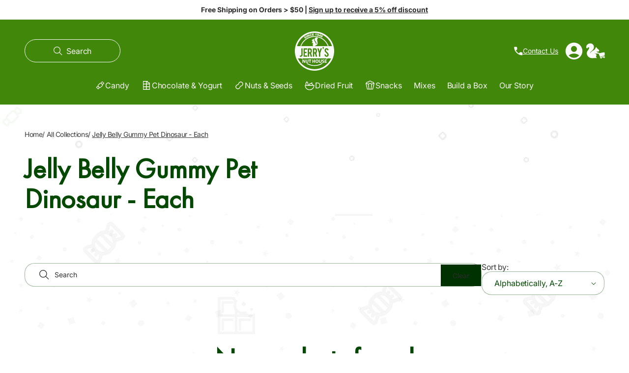

--- FILE ---
content_type: text/css
request_url: https://jerrysnuthouse.com/cdn/shop/t/25/assets/component-price.css?v=164074535144456705651767806192
body_size: -187
content:
.price{font-size:1.6rem;font-weight:600;line-height:calc(1 + .5 / var(--font-body-scale));color:rgb(var(--color-foreground))}.price>*{display:inline-block;vertical-align:top}.price.price--unavailable{visibility:hidden}.price--end{text-align:right}.price .price-item{display:inline-block;margin:0 .5rem 0 0}.product .price .price-item{margin-right:1rem}.price__regular .price-item--regular,.price__sale .price-item--sale{color:rgb(var(--color-price))}.price__regular .price-item--regular{margin-right:0}.price:not(.price--show-badge) .price-item--last:last-of-type{margin:0}.price--small{font-size:1.4rem}.price--medium{font-size:1.6rem}.price--large{font-size:1.8rem}.price--on-sale.price--small .price-item--regular{font-size:calc(1.4rem / 1.33)}.price--on-sale.price--medium .price-item--regular{font-size:calc(1.6rem / 1.33)}.price--on-sale.price--large .price-item--regular{font-size:calc(1.8rem / 1.33)}.price.h5{font-size:var(--font-heading-5-size-mb)}.price.h4{font-size:var(--font-heading-4-size-mb)}.price.h3{font-size:var(--font-heading-3-size-mb)}.price--on-sale.h5 .price-item--regular{font-size:calc(var(--font-heading-5-size-mb) / 1.33)}.price--on-sale.h4 .price-item--regular{font-size:calc(var(--font-heading-4-size-mb) / 1.33)}.price--on-sale.h3 .price-item--regular{font-size:calc(var(--font-heading-3-size-mb) / 1.33)}@media screen and (min-width: 750px){.price{font-size:1.8rem;margin-bottom:0}.price--small{font-size:1.6rem}.price--medium{font-size:1.8rem}.price--large{font-size:2.2rem}.price--on-sale.price--small .price-item--regular{font-size:calc(1.6rem / 1.33)}.price--on-sale.price--medium .price-item--regular{font-size:calc(1.8rem / 1.33)}.price--on-sale.price--large .price-item--regular{font-size:calc(2.2rem / 1.33)}.price.h5{font-size:var(--font-heading-5-size)}.price.h4{font-size:var(--font-heading-4-size)}.price.h3{font-size:var(--font-heading-3-size)}.price--on-sale.h5 .price-item--regular{font-size:calc(var(--font-heading-5-size) / 1.33)}.price--on-sale.h4 .price-item--regular{font-size:calc(var(--font-heading-4-size) / 1.33)}.price--on-sale.h3 .price-item--regular{font-size:calc(var(--font-heading-3-size) / 1.33)}}.price--sold-out .price__availability,.price__regular{display:block}.price__sale,.price__availability,.price .price__badge-sale,.price .price__badge-sold-out,.price--on-sale .price__regular,.price--on-sale .price__availability{display:none}.price--sold-out .price__badge-sold-out,.price--on-sale .price__badge-sale,.volume-pricing--sale-badge .price__badge-sale{display:inline-block}.volume-pricing--sale-badge .price__badge-sale{margin-left:.5rem}.price--on-sale .price__sale{display:flex;flex-direction:row;flex-wrap:wrap}.price--center{display:initial;justify-content:center}.price--on-sale .price-item--regular{text-decoration:line-through;color:rgb(var(--color-previous-price));font-size:1.4rem}.unit-price{display:block;font-size:1.1rem;letter-spacing:.04rem;line-height:calc(1 + .2 / var(--font-body-scale));margin-top:.2rem;text-transform:uppercase;color:rgba(var(--color-foreground),.7)}
/*# sourceMappingURL=/cdn/shop/t/25/assets/component-price.css.map?v=164074535144456705651767806192 */


--- FILE ---
content_type: text/css
request_url: https://jerrysnuthouse.com/cdn/shop/t/25/assets/component-collection-hero.css?v=101747486581080723771767806192
body_size: 33
content:
.collection-hero__inner{display:flex;flex-direction:column;gap:4rem}@media screen and (max-width: 749px){.collection-hero.image-cover{display:flex;flex-direction:column-reverse;gap:4rem}.collection-hero.image-cover .collection-hero__image-container{margin:0 1.5rem;border-radius:var(--media-radius)}}.collection-hero{position:relative}.collection-hero__text-wrapper{flex-basis:100%}.collection-hero__title{margin:0}.collection-hero__title:before{content:"";position:absolute;top:0;left:0;background:url(https://jerrysnuthouse.com/cdn/shop/files/TablerCandy_716d1b23-5794-413c-b175-4746f3789ad3.svg?v=1753210119) no-repeat center center;background-size:cover;background-position:center;background-repeat:no-repeat;width:50px;height:50px;z-index:1}.collection-hero__title+.collection-hero__description{margin-top:2rem;font-size:1.6rem;line-height:1.4}.collection-hero__image-container{border:var(--media-border-width) solid rgba(var(--color-foreground),var(--media-border-opacity));border-radius:var(--media-radius);box-shadow:var(--media-shadow-horizontal-offset) var(--media-shadow-vertical-offset) var(--media-shadow-blur-radius) rgba(var(--color-shadow),var(--media-shadow-opacity))}.image-left .image-fill--original img,.image-right .image-fill--original img{object-fit:contain;object-position:left center;width:auto!important;border-radius:var(--media-radius);max-width:unset!important}@media screen and (min-width: 750px){.image-right .image-fill--original img{object-position:right center;left:auto!important;right:0}}.image-cover .collection-hero__image-container{border-radius:0}.collection-hero__image-container:after{content:"";position:absolute;left:0;top:0;width:100%;height:100%;background-color:rgb(var(--color-foreground))}@media screen and (min-width: 750px){.collection-hero.collection-hero--with-image{position:relative;padding:calc(4rem + var(--page-width-margin)) 0 calc(4rem + var(--page-width-margin));overflow:hidden}.collection-hero__inner{align-items:flex-start;flex-direction:row;gap:8rem}.image-left .collection-hero__inner,.collection-hero__inner.image-left{flex-direction:row-reverse}.image-cover .collection-hero__inner{padding:4rem 0}.image-cover .collection-hero__inner .collection-hero__text-wrapper{position:relative;z-index:1}.image-cover .collection-hero__image-container{position:absolute;left:0;right:0;top:0;bottom:0;min-width:100%;width:100%;max-width:100%;min-height:100%;height:100%;max-height:100%}.collection-hero__title+.collection-hero__description{font-size:1.6rem;margin-top:3rem}.collection-hero--with-image .collection-hero__description{max-width:100%}.collection-hero__text-wrapper{flex-basis:50%}.collection-hero__image-container{align-self:stretch;flex:1 0 50%;min-height:22rem;max-height:80rem}}@media screen and (max-width: 749px){.collection-hero__image-container.image-height--small,.collection-hero__image-container,.collection-hero__image-container.image-height--large{height:20rem}}@media screen and (min-width: 750px){.collection-hero__image-container.image-height--small{height:22rem}.collection-hero__image-container{height:26rem}.collection-hero__image-container.image-height--large{height:32rem}}@media screen and (min-width: 950px){.collection-hero__image-container.image-height--small{height:22rem}.collection-hero__image-container{height:30rem}.collection-hero__image-container.image-height--large{height:36rem}}@media screen and (min-width: 1200px){.collection-hero__image-container.image-height--small{height:23rem}.collection-hero__image-container{height:36rem}.collection-hero__image-container.image-height--large{height:42rem}}
/*# sourceMappingURL=/cdn/shop/t/25/assets/component-collection-hero.css.map?v=101747486581080723771767806192 */


--- FILE ---
content_type: text/css
request_url: https://jerrysnuthouse.com/cdn/shop/t/25/assets/component-breadcrumb.css?v=71726950556262505491767806192
body_size: -237
content:
.breadcrumbs{margin-bottom:3rem;display:flex;flex-wrap:wrap;justify-content:space-between;align-items:flex-start;gap:1rem}.breadcrumbs-style-2{padding:1rem 0;margin-bottom:8rem}@media screen and (max-width: 749px){.breadcrumbs-style-2{margin-bottom:6rem}}.breadcrumbs-style-2 .breadcrumbs{margin:0}@media screen and (min-width: 750px){.breadcrumbs{margin-top:0;margin-bottom:3rem}}.breadcrumbs a,.breadcrumbs li,.breadcrumbs span{font-size:1.4rem;color:rgb(var(--color-body-text));text-decoration:none;line-height:1.5;letter-spacing:-.042rem}.breadcrumbs .breadcrumbs__item:last-of-type .breadcrumbs__link{text-underline-offset:.3rem;text-decoration-thickness:.1rem;transition:text-decoration-thickness ease .1s;text-decoration:underline;word-break:break-all}.breadcrumbs a{transition:all .3s ease}.breadcrumbs a:hover{color:rgb(var(--color-accent))}.breadcrumbs__list{margin:0;padding:0;list-style-type:none;display:flex;flex-wrap:wrap;gap:.5rem}.breadcrumbs-nav{display:flex;gap:1.5rem}@media screen and (min-width: 750px){.breadcrumbs-nav{gap:3rem}}.breadcrumbs__link.disabled{opacity:.6;pointer-events:none}.collection-hero-breadcrumbs{padding:1rem 0}.collection-hero-breadcrumbs .breadcrumbs{margin:0;padding:0}
/*# sourceMappingURL=/cdn/shop/t/25/assets/component-breadcrumb.css.map?v=71726950556262505491767806192 */


--- FILE ---
content_type: text/css
request_url: https://jerrysnuthouse.com/cdn/shop/t/25/assets/component-facets.css?v=100217838666164330811767806192
body_size: 5354
content:
.facets-container{display:grid;grid-template-columns:repeat(2,auto);grid-template-rows:repeat(2,auto)}.active-facets-mobile{margin-bottom:.5rem}.mobile-facets__list{overflow-y:auto}@media screen and (min-width: 750px){.facets-container>*+*{margin-top:0}.facets__form .product-count{grid-column-start:3;align-self:flex-end}.facets-type--horizontal .facets__form .product-count{align-self:center}}@media screen and (min-width: 750px) and (max-width: 820px){.facets-type--horizontal .facets__form .product-count{display:none}}@media screen and (max-width: 989px){.facets-container{grid-template-columns:auto minmax(0,max-content);column-gap:2rem}}.facet-filters{display:flex;grid-column:2;grid-row:1}.facet-filters.sorting{margin-left:auto}.facet-filters__label{display:block;color:rgba(var(--color-body-text),1);font-size:1.6rem;font-weight:500;line-height:var(--large-heading-line-height);margin:0;letter-spacing:-.042rem}.facet-filters__summary{display:flex;align-items:center;justify-content:space-between;font-size:1.4rem;cursor:pointer;height:4.5rem;padding:0 1.5rem;min-width:25rem;margin-top:2.4rem;border:.1rem solid rgba(var(--color-foreground),.55)}.facet-filters__summary:after{position:static}.facet-filters__field{display:flex;flex-grow:1;align-items:center;gap:1rem}.facets-vertical-sort .facet-filters__field,.facets-type--vertical .facet-filters__field{flex-direction:column;align-items:stretch}.facet-filters__field .select{width:auto}.facet-filters__field .select:after,.facet-filters__field .select:before,.mobile-facets__sort .select:after,.mobile-facets__sort .select:before{content:none}.facet-filters__field .select__select,.mobile-facets__sort .select__select{border-radius:0;min-width:auto;min-height:auto;transition:none}.custom-sort-by{position:relative;z-index:2;min-height:4.8rem}.template-search .custom-sort-by{z-index:1}.template-search .custom-sort-by:hover{z-index:2}.sort-by--header,.sort-by--list{padding:1.2rem 2.2rem;border-radius:var(--product-card-corner-radius);border:.1rem solid rgba(var(--color-foreground),.4)}.sort-by--header{position:relative;z-index:1;opacity:1;transition:all .2s ease}.custom-sort-by .sort-by--header svg{height:.6rem;pointer-events:none;position:absolute;top:calc(50% - .2rem);right:calc(var(--inputs-border-width) + 1.5rem)}.custom-sort-by .sort-by--list{width:30rem}.custom-sort-by .sort-by--item:focus-visible{outline:none;outline-offset:none;box-shadow:none}.custom-sort-by .sort-by--item:focus-visible label{outline:var(--focused-base-outline);outline-offset:.1rem;box-shadow:0 0 0 .2rem rgb(var(--color-background)),0 0 .5rem .2rem rgba(var(--color-foreground),.3)}.sort-by--list{position:absolute;top:calc(100% - .1rem);right:0;overflow-y:auto;opacity:0;z-index:-1;pointer-events:none}.sort-by--list:focus-within,.sort-by--list:has(.sort-by--item:hover),.sort-by--list:hover,.custom-sort-by:hover .sort-by--list,.sort-by--list:has(.sort-by--item:focus-visible),.sort-by--list:focus-visible,.custom-sort-by:focus-visible .sort-by--list{width:30rem;height:27.5rem;opacity:1;z-index:2;border:.1rem solid rgba(var(--color-foreground),.4);border-top-color:transparent;border-radius:0 0 var(--product-card-corner-radius) var(--product-card-corner-radius);padding-top:0;padding:0 2.5rem 1.5rem;pointer-events:all;transition:opacity .3s ease .4s}.filter-style-2 .custom-sort-by:hover .sort-by--list{transition:opacity .3s}.custom-sort-by:hover .icon-caret{transition:all .3s}.custom-sort-by:hover .icon-caret{transform:rotate(180deg)}.sort-by--list:focus-within,.sort-by--list:has(.sort-by--item:focus-visible),.sort-by--list:focus-visible,.custom-sort-by:focus-visible .sort-by--list{transition:none}@media screen and (min-width: 750px){.custom-sort-by:hover .sort-by--header,.custom-sort-by:focus-within .sort-by--header,.custom-sort-by:has(.sort-by--item:focus-visible) .sort-by--header,.custom-sort-by:focus-visible .sort-by--header{width:30rem;border-bottom-color:transparent;border-radius:var(--product-card-corner-radius) var(--product-card-corner-radius) 0 0;transition:width .3s ease,border-radius .2s ease .3s,border-color .2s ease .3s}.sort-by--header{width:25rem;line-height:calc(1 + .5 / var(--font-body-scale))}}.sort-by--header,.sort-by--item label{font-size:1.6rem;color:rgba(var(--color-foreground),1);cursor:pointer;transition:all .3s ease;display:inline-block;padding:1.1rem 2.5rem;min-height:3rem}.sort-by--item-header{font-size:2rem;letter-spacing:.03rem;padding-bottom:.4rem;margin-bottom:.6rem;border-bottom:.1rem solid rgba(var(--color-foreground),.6)}.sort-by--item input{width:0;height:0;margin:0;visibility:hidden}.sort-by--item label{width:100%;padding:.2rem 1rem .2rem 0;position:relative}.sort-by--item.selected label,.sort-by--item label:hover{color:rgba(var(--color-foreground),1)}.sort-by--item.selected label{cursor:default;pointer-events:none}.sort-by--item label:after{content:"";position:absolute;right:0;top:50%;width:.6rem;height:.6rem;background-color:rgba(var(--color-foreground),0);border-radius:50%;transform:translateY(-50%);transition:background-color .3s ease}.sort-by--item:hover label:after{background-color:rgba(var(--color-foreground),.7)}.sort-by--item.selected label:after{background-color:rgba(var(--color-foreground),1)}.facet-filters button{margin-left:2.5rem}.facet-filters__sort{background-color:transparent;border:0;border-radius:0;font-size:1.6rem;height:auto;line-height:calc(1 + .5 / var(--font-body-scale));margin:0;padding-left:0;padding-right:1.75rem}.facet-filters__sort+.icon-caret{right:3rem}@media screen and (forced-colors: active){.facet-filters__sort{border:none}}.facet-filters__sort,.facet-filters__sort:hover{box-shadow:none;filter:none;transition:none}.mobile-facets__sort .select__select:focus-visible{outline:.2rem solid rgba(var(--color-foreground),.5);outline-offset:.3rem;box-shadow:0 0 0 .3rem rgb(var(--color-background)),0 0 .5rem .4rem rgba(var(--color-foreground),.3)}.mobile-facets__sort .select__select.focused{outline:.2rem solid rgba(var(--color-foreground),.5);outline-offset:.3rem;box-shadow:0 0 0 .3rem rgb(var(--color-background)),0 0 .5rem .4rem rgba(var(--color-foreground),.3)}.facet-filters__sort:focus-visible{outline:.2rem solid rgba(var(--color-foreground),.5);outline-offset:1rem;box-shadow:0 0 0 1rem rgb(var(--color-background)),0 0 .2rem 1.2rem rgba(var(--color-foreground),.3)}.facet-filters__sort.focused{outline:.2rem solid rgba(var(--color-foreground),.5);outline-offset:1rem;box-shadow:0 0 0 1rem rgb(var(--color-background)),0 0 .2rem 1.2rem rgba(var(--color-foreground),.3)}.facets{display:block;grid-column-start:span 2}.facets-container-drawer .facets:has(.filter-search-wrap){flex-grow:1}.facets__form{display:grid;gap:0 3.5rem;grid-template-columns:1fr max-content max-content;margin-bottom:.5rem;vertical-align:bottom}.facets-vertical-sort .facet-filters.sorting{margin-left:auto}.facets__wrapper{align-items:center;align-self:flex-start;grid-column:1;grid-row:1;display:flex;flex-wrap:wrap}.facets__heading{display:block;color:rgba(var(--color-body-text),1);font-size:1.4rem;margin:-1.5rem 2rem 0 0;font-weight:400}.facets__heading--horizontal{margin:0 2rem 0 0}.facets__reset{margin-left:auto}.facets__disclosure{margin-right:3.5rem}.facets__summary{color:rgb(var(--color-foreground));font-size:1.6rem;padding:0 1.75rem 0 0;margin-bottom:1.5rem}.facets__summary--horizontal{margin:.2rem 0}.facets__disclosure fieldset{padding:0;margin:0;border:0}.facets__disclosure[open] .facets__summary,.facets__summary:hover{color:rgb(var(--color-foreground))}.facets__disclosure[open] .facets__display,.facets__disclosure-vertical[open] .facets__display-vertical{animation:animateMenuOpen var(--duration-default) ease}.facets__summary span{transition:text-decoration var(--duration-short) ease}.facets__summary:hover .facets__summary-label{text-decoration:underline;text-underline-offset:.3rem}.facets__and-helptext{color:rgba(var(--color-foreground),.5);font-size:calc(var(--font-heading-scale) * 1.2rem);line-height:calc(var(--font-heading-scale) * 1.2rem)}@media only screen and (min-width: 750px){.facets__and-helptext{font-size:calc(var(--font-heading-scale) * 1.3rem);line-height:calc(var(--font-heading-scale) * 1.3rem)}}.facets__disclosure .facets__and-helptext,.facets__disclosure-vertical .facets__and-helptext{display:none}.facets__disclosure[open] .facets__and-helptext,.facets__disclosure-vertical[open] .facets__and-helptext{display:block;margin-top:.5rem}.disclosure-has-popup[open]>.facets__summary:before{z-index:2}.facets__summary>span{line-height:calc(1 + .3 / var(--font-body-scale))}.facets__summary .icon-caret{right:0}.facets__display{border-width:var(--popup-border-width);border-style:solid;border-color:rgba(var(--color-foreground),var(--popup-border-opacity));border-radius:var(--popup-corner-radius);box-shadow:var(--popup-shadow-horizontal-offset) var(--popup-shadow-vertical-offset) var(--popup-shadow-blur-radius) rgba(var(--color-shadow),var(--popup-shadow-opacity));background-color:rgb(var(--color-background));position:absolute;top:calc(100% + .5rem);left:-1.2rem;width:35rem;max-height:55rem;overflow-y:auto}.facets__header{border-bottom:1px solid rgba(var(--color-foreground),.2);padding:1.5rem 2rem;display:flex;justify-content:space-between;font-size:1.4rem;position:sticky;top:0;background-color:rgb(var(--color-background));z-index:1}.facets__header facet-remove{align-self:center}.facets__list{padding:.5rem 2rem}.facets-layout-grid{display:grid;grid-template-columns:repeat(3,minmax(0,1fr));text-align:center;padding:2rem 2.4rem}.facets-layout-list--swatch{--swatch-input--size: 2.4rem}.facets-layout-grid.facets-layout-grid{gap:1rem}.facets-layout-grid.facets__list--vertical{padding:1rem 0}.facets__item{display:flex;align-items:center}.facets-layout-list .facets__label:hover .facet-checkbox__text-label,.facets-layout-list input:focus~.facet-checkbox__text-label{color:rgb(var(--color-accent))}.facets-layout-grid>*{align-items:flex-start}.facets-layout-grid .facets__label{display:flex;flex-direction:column;padding:0;height:100%;font-size:1.3rem}.facets-layout-grid .facets__image-wrapper{display:block;position:relative;aspect-ratio:1 / 1;min-height:0;padding:.4rem}.facets__image{width:100%;height:100%;object-fit:contain}.facets-layout-grid--image .facets__label{outline-style:solid;outline-color:transparent;transition-property:outline-color,outline-width,box-shadow;transition-duration:var(--duration-short);transition-timing-function:ease}.facets-layout-grid--image .facet-checkbox__text{padding:.4rem}.facets-layout-grid--image .facets__label.active{outline-color:rgb(var(--color-foreground));outline-width:.1rem}.facets-layout-grid--image .facets__label:hover{outline-color:rgba(var(--color-foreground),.4);outline-width:.2rem}.facets-layout-grid--image .facets__label:has(:focus-visible){outline-color:rgba(var(--color-foreground),.5);outline-width:.2rem;box-shadow:0 0 3px 1px rgba(var(--color-foreground),.25)}.facets-layout-grid--image .facets__label.active:has(:focus-visible){outline-color:rgb(var(--color-foreground));outline-width:.1rem;box-shadow:0 0 0 .3rem rgb(var(--color-background)),0 0 0 .5rem rgba(var(--color-foreground),.5),0 0 .7rem .1rem rgba(var(--color-foreground),.25)}.facets-layout-grid--image .facets__label.disabled{outline:none}.facets-layout-grid--image .facets__label.disabled .facets__image-wrapper{outline:.1rem solid rgb(var(--color-foreground))}.facets-layout-grid--image .facets__label.disabled .facets__image-wrapper:before{content:"";position:absolute;bottom:0;left:0;width:141.4%;height:.1rem;background-color:rgb(var(--color-foreground));transform:rotate(-45deg);transform-origin:left}.facets-layout-grid--image .facets__label.disabled .disabled-line{position:absolute;top:0;right:0;bottom:0;left:0;height:100%;width:100%;background:transparent;margin:0}.facets-layout-grid--image .facets__label.disabled .disabled-line line{stroke:rgb(var(--color-foreground));stroke-width:1}.list-menu__item label,.list-menu__item input[type=checkbox]{cursor:pointer}.facet-checkbox{padding:.7rem 2rem .7rem 0;flex-grow:1;position:relative;font-size:1.4rem;display:flex;word-break:break-word}.facets__label{color:rgba(var(--color-foreground),.85)}.facets__label:hover,.facets__label.active,.facets__label:has(:focus-visible){text-decoration:underline;color:rgba(var(--color-accent),1)}.facets-layout .facets__label.disabled{pointer-events:none}.facets-layout:not(.facets-layout-list--swatch,.facets-layout-grid--image) .facets__label.disabled{opacity:.6}.facets-layout-grid--image .facets__label.disabled .facets__image-wrapper{opacity:.2}:is(.facets-layout-list--swatch,.facets-layout-grid--image) .facets__label.disabled .facet-checkbox__text{opacity:.4}.facets-layout-list--text input[type=checkbox]{position:absolute;opacity:1;width:1.6rem;height:1.6rem;top:.4rem;left:-.4rem;z-index:-1;appearance:none;-webkit-appearance:none}@media screen and (max-width: 749px){.mobile-facets .facets-layout-list--text input[type=checkbox]{top:.6rem;left:.6rem}}@media screen and (min-width: 750px){.mobile-facets .facets-layout-list--text input[type=checkbox]{left:2.1rem}}.hide-checkbox .mobile-facets__label>svg,.hide-checkbox .facet-checkbox>svg,.hide-checkbox .facets-layout-list--text input[type=checkbox]{width:0;height:0;opacity:0;visibility:hidden;overflow:hidden;display:none}.facets-layout-grid input[type=checkbox],.facets-layout-list--swatch input[type=checkbox]{position:absolute;top:0;right:0;bottom:0;left:0;z-index:1;margin:0;opacity:0}.facets-layout-list--swatch .facets__label{display:flex;align-items:center;gap:.8rem}.swatch-input-wrapper{display:flex}.facet-checkbox>svg{background-color:rgb(var(--color-background));margin-right:1.2rem;flex-shrink:0}.facet-checkbox .icon-checkmark{visibility:hidden;position:absolute;left:.3rem;z-index:5;top:1.2rem}.facet-checkbox>input[type=checkbox]:checked~.icon-checkmark{visibility:visible}@media screen and (forced-colors: active){.facet-checkbox>svg{background-color:inherit;border:.1rem solid rgb(var(--color-background))}.facet-checkbox>input[type=checkbox]:checked~.icon-checkmark{border:none}}.facets__price{display:flex;padding:2rem}.facets__price .field+.field-currency{margin-left:2rem}.facets__price .field{align-items:center}.facets__price .field-currency{align-self:center;margin-right:.6rem;font-size:1.6rem}.facets__price .field__label{left:1.5rem}button.facets__button{min-height:0;margin:0 0 0 .5rem;box-shadow:none;padding-top:1.4rem;padding-bottom:1.4rem}.active-facets{display:flex;flex-wrap:wrap;width:100%;grid-column:1 / -1;grid-row:2;margin-top:-.5rem}.active-facets__button{display:block;margin-right:1rem;margin-top:1.5rem;padding-left:.2rem;padding-right:.2rem;text-decoration:none}span.active-facets__button-inner{color:rgb(var(--color-foreground));box-shadow:0 0 0 .1rem rgb(var(--color-foreground));border-radius:2.6rem;font-size:1rem;min-height:0;min-width:0;padding:.5rem 1rem;display:flex;align-items:center}span.active-facets__button-inner:before,span.active-facets__button-inner:after{display:none}.active-facets__button-wrapper{align-items:center;display:flex;justify-content:center;padding-top:1.5rem}.active-facets__button-wrapper *{font-size:1rem;letter-spacing:-.042rem}@media screen and (min-width: 990px){.active-facets__button{margin-right:1.5rem}.active-facets__button-wrapper *,span.active-facets__button-inner{font-size:1.4rem}}@media screen and (max-width: 989px){.active-facets{margin:0 -1.2rem -1.2rem}.active-facets__button,.active-facets__button-remove{margin:0;padding:1.2rem}span.active-facets__button-inner{padding-bottom:.3rem;padding-top:.3rem}.active-facets__button-wrapper{padding-top:0;margin-left:1.2rem}}.active-facets__button:hover .active-facets__button-inner{box-shadow:0 0 0 .2rem rgb(var(--color-foreground))}.active-facets__button--light .active-facets__button-inner{box-shadow:0 0 0 .1rem rgba(var(--color-foreground),.2)}.active-facets__button--light:hover .active-facets__button-inner{box-shadow:0 0 0 .2rem rgba(var(--color-foreground),.4)}a.active-facets__button:focus-visible{outline:none;box-shadow:none}@media (forced-colors: active){a.active-facets__button:focus-visible{outline:transparent solid 1px}}a.active-facets__button.focused{outline:none;box-shadow:none}a.active-facets__button:focus-visible .active-facets__button-inner{box-shadow:0 0 0 .1rem rgba(var(--color-foreground),.2),0 0 0 .2rem rgb(var(--color-background)),0 0 0 .4rem rgb(var(--color-foreground));outline:none}a.active-facets__button.focused .active-facets__button-inner{box-shadow:0 0 0 .1rem rgba(var(--color-foreground),.2),0 0 0 .2rem rgb(var(--color-background)),0 0 0 .4rem rgb(var(--color-foreground));outline:none}.active-facets__button svg{align-self:center;flex-shrink:0;margin-left:.6rem;margin-right:-.2rem;pointer-events:none;width:1.2rem}@media all and (min-width: 990px){.active-facets__button svg{margin-right:-.4rem;margin-top:.1rem;width:1.4rem}}.active-facets facet-remove:only-child{display:none}.facets-vertical .active-facets .active-facets-vertical-filter:only-child>facet-remove{display:none}.facets-vertical .active-facets-vertical-filter{display:flex;width:100%;justify-content:space-between}.facets-vertical .active-facets-vertical-filter .active-facets__button-wrapper{padding-top:0;display:flex;align-items:flex-start}.facets-vertical facet-remove{display:inline-block}.facets-vertical .active-facets__button{margin-top:0}.active-facets__button.disabled,.mobile-facets__clear.disabled{pointer-events:none}.mobile-facets__clear-wrapper,.mobile-facets__footer .mobile-facets__clear-wrapper{align-items:center;display:flex;justify-content:center}.mobile-facets{position:fixed;top:0;left:0;right:0;bottom:0;z-index:100;background-color:rgba(var(--color-foreground),.5);pointer-events:none}.mobile-facets__disclosure{display:flex}summary.mobile-facets__open-wrapper{border:.1rem solid rgb(var(--color-button));background-color:rgba(var(--color-button),var(--alpha-button-background));color:rgb(var(--color-button-text));border-radius:var(--product-card-corner-radius);padding:0 2rem;height:4.1rem;display:flex;align-items:center}@media all and (min-width: 750px){summary.mobile-facets__open-wrapper{height:4.8rem;padding:0 3rem}}.mobile-facets__wrapper{margin-left:0;display:flex}.mobile-facets__wrapper .disclosure-has-popup[open]>summary:before{height:100vh;z-index:3}.mobile-facets__inner{background-color:rgb(var(--color-background));width:calc(100% - 2rem);margin-left:auto;height:100%;overflow-y:auto;pointer-events:all;transition:transform var(--duration-default) ease;max-width:47.5rem;display:flex;flex-direction:column;border:.1rem solid rgba(var(--color-foreground),.2)}.mobile-facets__close{top:1.5rem;right:1rem}@media all and (min-width: 490px){.mobile-facets__close{left:43.5rem}}@media all and (min-width: 750px){.mobile-facets__inner{width:calc(100% - 5rem)}.mobile-facets__close{top:2rem}}.menu-opening .mobile-facets__inner{transform:translate(0)}.js .disclosure-has-popup:not(.menu-opening) .mobile-facets__inner{transform:translate(-100%)}.mobile-facets__header{border-bottom:.1rem solid rgba(var(--color-foreground),.2);padding:1rem 2.5rem;text-align:center;display:flex;position:sticky;top:0;z-index:2}.mobile-facets__header-inner{flex-grow:1;position:relative}.mobile-facets__info{padding:0 2.6rem}.mobile-facets__count{color:rgba(var(--color-foreground),.7);font-size:1.3rem;margin:0;flex-grow:1}.mobile-facets__open-wrapper{display:inline-block}.mobile-facets__open{text-align:left;width:100%;padding-top:.5rem;padding-bottom:.5rem;display:flex;align-items:center;color:rgb(var(--color-button-text))}.mobile-facets__open:hover{color:rgb(var(--color-button-text))}.mobile-facets__open:hover line,.mobile-facets__open:hover circle{stroke:rgb(var(--color-link))}.mobile-facets__open-label{transition:text-decoration var(--duration-short) ease;letter-spacing:-.042rem}.mobile-facets__open>*+*{margin-left:1rem}.mobile-facets__open svg{width:2rem}.mobile-facets__open line,.mobile-facets__open circle{stroke:rgba(var(--color-link),var(--alpha-link))}.mobile-facets__close{display:none;align-items:center;justify-content:center;position:fixed;width:4.4rem;height:4.4rem;z-index:101;opacity:0;transition:opacity var(--duration-short) ease}.mobile-facets__close svg{width:2.2rem}details.menu-opening .mobile-facets__close{display:flex;opacity:1;color:rgb(var(--color-body-text))}details.menu-opening .mobile-facets__close svg{margin:0}.mobile-facets__close-button{align-items:center;background-color:transparent;font-size:1.4rem;font:inherit;letter-spacing:inherit;margin-top:1.5rem;padding:1.2rem 2.6rem;text-decoration:none;display:grid;grid-template-columns:min-content 1fr;text-align:start}.mobile-facets__close-button>.facets__and-helptext{grid-column-start:2}.mobile-facets__close-button .icon-arrow{transform:rotate(180deg);margin-right:1rem}.mobile-facets__main{padding:2.7rem 0 0;position:relative;z-index:1;flex-grow:1;display:flex;flex-direction:column;overflow-y:auto}.mobile-facets__details[open] .icon-caret{transform:rotate(180deg)}.mobile-facets__highlight{position:absolute;top:0;left:0;right:0;bottom:0;display:block;background-color:rgba(var(--color-foreground),.04);opacity:0;visibility:hidden}.mobile-facets__checkbox:checked+.mobile-facets__highlight{opacity:1;visibility:visible}.mobile-facets__summary{padding:1.3rem 2rem}.mobile-facets__summary svg{margin-left:auto}.mobile-facets__summary>div{display:flex;align-items:center}.js .mobile-facets__submenu{position:absolute;top:0;bottom:0;left:0;z-index:3;visibility:hidden;display:flex;flex-direction:column}.js details[open].menu-opening>.mobile-facets__submenu{visibility:visible}.js .menu-drawer__submenu .mobile-facets__submenu{overflow-y:auto}.js .mobile-facets .submenu-open{visibility:hidden}.mobile-facets__item{position:relative}input.mobile-facets__checkbox{border:0;width:1.6rem;height:1.6rem;position:absolute;left:2.1rem;top:1.2rem;z-index:0;appearance:none;-webkit-appearance:none}.mobile-facets__label{padding:.5rem 2rem;width:100%;transition:background-color .2s ease;word-break:break-word;display:flex}.mobile-facets__label>svg{background-color:rgb(var(--color-background));position:relative;z-index:2;margin-top:.4rem;margin-right:1.2rem;flex-shrink:0}@media all and (min-width: 950px){.mobile-facets__label>svg{margin-top:.2rem}}.mobile-facets__label .icon-checkmark{position:absolute;top:1rem;left:1.3rem;visibility:hidden}@media all and (min-width: 750px){.mobile-facets__label .icon-checkmark{left:2.8rem}}.mobile-facets__label>input[type=checkbox]:checked~.icon-checkmark{visibility:visible}.mobile-facets__arrow,.mobile-facets__summary .icon-caret{margin-left:auto;display:block}.mobile-facets__arrow .icon{height:.8rem;position:static}.mobile-facets__footer{border-top:.1rem solid rgba(var(--color-foreground),.08);padding:2rem;bottom:0;position:sticky;display:flex;z-index:3;margin-top:auto;background-color:rgb(var(--color-background));background:var(--gradient-background)}.mobile-facets__footer>*+*{margin-left:1rem}.mobile-facets__footer>*{width:50%}.mobile-facets__sort{display:flex;justify-content:space-between}.mobile-facets__sort label{flex-shrink:0}.mobile-facets__sort .select{width:auto}.mobile-facets__sort .select .icon-caret{right:0}.mobile-facets__sort .select__select{background-color:transparent;border-radius:0;box-shadow:none;filter:none;margin-left:.5rem;margin-right:.5rem;padding-left:.5rem;padding-right:1.5rem}.product-count{align-self:center;position:relative;text-align:right}.product-count__text{font-size:1.4rem;letter-spacing:normal;line-height:calc(1 + .5 / var(--font-body-scale));margin:0;letter-spacing:-.042rem;white-space:nowrap}@media screen and (min-width: 750px){.product-count__text{font-size:1.6rem}}#ProductCountDesktop.loading,#ProductCount.loading{visibility:hidden}.product-count .loading__spinner,.product-count-vertical .loading__spinner{position:absolute;padding-top:.6rem;right:0;top:50%;transform:translateY(-50%);width:1.8rem}.facets__header-vertical{color:rgba(var(--color-foreground),.75)}@media screen and (max-width: 749px){.product-count{background-color:transparent}.product-grid-container .product-grid.grid{margin-top:3rem}.container-facets-drawer .facets-wrapper--no-filters,.container-facets-horizontal .facets-wrapper--no-filters,.facets-vertical .facets-wrapper--no-filters{display:none}}@media screen and (min-width: 750px){.facets-vertical{display:flex}.facets-wrap-vertical{border:none;padding:0}.facets__form-vertical{display:flex;flex-direction:column;width:26rem}.facets__disclosure-vertical{padding:.5rem 2rem;margin-right:0}.facets__form .product-count,.facet-filters__field .select{padding:1rem 3rem;min-height:4.8rem}.facets-container-drawer .product-count{padding:1rem 3.5rem 1rem 2rem;min-height:4.8rem}.facets__form .product-count,.facet-filters__field .select,.product-count-vertical,.facets__disclosure-vertical,.custom-sort-by span{border:.1rem solid rgba(var(--color-foreground),.4);border-radius:var(--product-card-corner-radius)}.facets-vertical .facets__summary{padding-top:1.3rem;padding-bottom:1.3rem;margin-bottom:0}.facets__heading--horizontal,.facets__heading--vertical{margin:0;font-size:1.6rem;font-weight:500;letter-spacing:-.042rem;line-height:var(--large-heading-line-height)}.facets__heading--horizontal{min-width:4.2rem}.facets__header-vertical{padding:.5rem 2rem 1.5rem 0;font-size:1.4rem}.facets__display-vertical{padding-bottom:.5rem}.facets-vertical .facets-wrapper{padding-right:3rem}.facets-vertical .facets-wrapper--no-filters{display:none}.facets-vertical .product-grid-container{width:100%}.product-grid-container .product-grid.grid{margin-top:4rem}.facets-vertical-form{display:flex;align-items:end;justify-content:space-between;column-gap:2rem}.product-count-vertical{position:relative;padding:1rem 2rem;min-height:4.8rem}.facets-vertical .active-facets__button-wrapper{margin-bottom:2rem}.facets-vertical .facets__price{padding:.5rem .5rem .5rem 0}.facets-vertical .facets__price .field:last-of-type{margin-left:1rem}.facets-vertical .active-facets__button{margin-bottom:1rem}.facets-vertical .facet-checkbox input[type=checkbox]{z-index:0}.facets-vertical .active-facets facet-remove:last-of-type{margin-bottom:1rem}.facets-vertical .active-facets{margin:0;align-items:flex-start}.facets__disclosure-vertical[open] .facets__summary .icon-caret{transform:rotate(180deg)}.facets-container-drawer{display:flex;flex-flow:row wrap;align-items:flex-end;column-gap:0;row-gap:1rem}.facets-container-drawer .mobile-facets__wrapper{margin-right:1.5rem}.facets-container-drawer .product-count{margin:0 auto 0 0}.facets-container-drawer .facets-pill{width:100%}.facets-container-drawer .facets__form{display:flex;align-items:flex-end;margin-bottom:0}.product-count{align-self:flex-end}}@media screen and (min-width: 750px) and (max-width: 989px){.facets-vertical .active-facets__button{padding:1rem;margin-bottom:0;margin-left:-.5rem}.facets-vertical .active-facets__button-remove{padding:0 1rem 1rem}.facets-vertical-form{flex-wrap:wrap;row-gap:2rem}.filter-search-wrap{order:1;width:100%}}@media screen and (min-width: 990px) and (max-width: 1025px){.facets-container-drawer .product-count{padding:1rem 2.5rem 1rem 1rem}.facets__form{gap:0 2.5rem}}.facets__price:has(.facets__price-wrapper){flex-direction:column-reverse;justify-content:center;row-gap:2rem}.facets__price-wrapper{display:flex;width:100%;row-gap:.5rem;position:relative}.facets__price .field__input{padding:.8rem 1.5rem;text-align:right;height:4rem;border-radius:calc(var(--inputs-radius) / 4);border:.1rem solid rgba(var(--color-input-border),.3);box-shadow:none;background-color:rgba(var(--color-input-background),1);font-size:1.4rem}.facets__price .field__input:focus-visible{box-shadow:0 0 0 calc(.1rem + var(--inputs-border-width)) rgba(var(--color-foreground))}.facets__price .field__input::placeholder{opacity:1;color:rgba(var(--color-input-text))}.mobile-facets .facets__price-wrapper{flex-direction:row}.mobile-facets .facets__price-wrapper .field{flex:1;min-width:1.6rem}.mobile-facets .facets__price-wrapper .field:first-child:after{display:none}@media screen and (min-width: 400px){.mobile-facets .facets__price-wrapper .field:first-child:after{display:block}}.field__range{pointer-events:none;height:.2rem;margin-bottom:2.4rem;vertical-align:top;-webkit-appearance:none;-moz-appearance:none;appearance:none;width:100%;background:transparent}.field__range::-webkit-slider-thumb{-webkit-appearance:none}.field__range::-webkit-slider-thumb{-webkit-appearance:none;position:relative;height:1.2rem;width:1.2rem;border-radius:100%;border:0;background:rgb(var(--color-background));cursor:pointer;margin-top:-.7rem;margin-left:-.2rem;z-index:1;box-shadow:inset 0 0 0 .7rem rgb(var(--color-accent))}.field__range::-webkit-slider-runnable-track{width:100%;height:.2rem;cursor:pointer;background:rgb(var(--color-border));border-radius:.4rem;border:none}.field__range::-moz-range-thumb{height:1.2rem;width:1.2rem;border-radius:100%;border:none;background:rgb(var(--color-button));cursor:pointer;margin-left:-.2rem;z-index:1}.field__range::-moz-range-progress,.field__range::-moz-range-track{width:100%;height:.2rem;cursor:pointer;border-radius:.4rem;border:none}.field__range::-moz-range-progress{background-color:rgb(var(--color-button))}.field__range::-moz-range-track{background-color:rgb(var(--color-border))}.field__range:last-child{position:absolute;top:0;left:0}.facets__range{position:relative;display:flex;flex-direction:column;align-items:center;width:100%;height:.2rem;background:linear-gradient(to right,rgba(var(--color-foreground),.2) var(--range-min),rgba(var(--color-accent),1) var(--range-min),rgba(var(--color-accent),1) var(--range-max),rgba(var(--color-foreground),.2) var(--range-max));margin:0;margin-bottom:.8rem}.facets__range .field__range{pointer-events:none;height:.2rem;vertical-align:top}.facets__range .field__range::-webkit-slider-runnable-track{background:none}.facets__range .field__range::-webkit-slider-thumb{pointer-events:auto}.facets__range .field__range::-moz-range-progress,.facets__range .field__range::-moz-range-track{background:none}.facets__range .field__range::-moz-range-thumb{pointer-events:auto}.facets__range .field__range:last-child{position:absolute;top:0;left:0}.filter-search-wrap{display:flex;position:relative;border-radius:var(--inputs-radius);flex-grow:1}.filter-search-wrap .field__input{min-width:20rem;padding:1rem 9rem 1rem 6rem;border:.1rem solid rgba(var(--color-foreground),.4);box-shadow:none;background-color:rgb(var(--color-background));height:auto;min-height:4.8rem;margin:0}.filter-search-wrap .field__label{padding-left:4rem;top:calc(1.2rem + var(--inputs-border-width));font-size:1.4rem}.filter-search-wrap .field__input,.filter-search-wrap .button-voice-search,.filter-search-wrap .field__label,.filter-search-wrap .reset__button{color:rgb(var(--color-body-text))}.filter-search-wrap .field__input:focus~.field__label,.filter-search-wrap .field__input:not(:placeholder-shown)~.field__label,.filter-search-wrap .field__input:-webkit-autofill~.field__label{top:calc(var(--inputs-border-width) + .2rem)}@media screen and (min-width: 1200px){.filter-search-wrap .field__input{min-width:40rem}.facets__form-vertical{width:30rem}}@media screen and (min-width: 1400px){.filter-search-wrap .field__input{min-width:50rem}}.filter-search-wrap .icon-search{position:absolute;left:3rem;top:calc(50% - 1rem);width:2rem;height:2rem;padding:0}.facets__wrapper:has(.details-wrapp){flex-direction:column;align-items:flex-start;gap:1rem}.details-wrapp{display:flex;flex-wrap:wrap;padding:1rem 3rem;border:.1rem solid rgba(var(--color-foreground),.4);border-radius:var(--product-card-corner-radius)}.details-wrapp .facets__disclosure:last-child{margin-right:0}.js .mobile-facets .submenu-open{visibility:visible}.js .mobile-facets__submenu{position:relative;transform:translate(0);visibility:visible}.js details[open].menu-opening>.mobile-facets__submenu{transform:translate(0);visibility:visible}.mobile-facets__submenu .mobile-facets__footer{display:none}aside .mobile-facets__inner{margin:1rem;height:calc(100% - 2rem);border-radius:var(--drawer-corner-radius)}.mobile-facets__submenu{border-radius:var(--drawer-corner-radius)}aside .mobile-facets__inner .select__select{height:calc(2rem + var(--buttons-border-width) * 2)}aside .mobile-facets__close-button{display:none}aside .mobile-facets__summary{padding-top:1.5rem;color:rgb(var(--color-foreground));font-weight:500}aside .mobile-facets__info,aside .mobile-facets__label,aside .mobile-facets__summary{font-size:1.6rem}.mobile-facets__item:last-of-type .mobile-facets__label{padding-bottom:1.5rem}aside .mobile-facets .facets__price{padding:2rem 2.5rem}@media screen and (max-width: 749px){.mobile-facets__info{padding:0 2rem}aside .mobile-facets .facets__price{padding:2rem}}aside summary .facet-button{display:inline-block;width:1.2rem;height:.2rem;margin-bottom:.5rem;border-radius:.1rem;background-color:rgb(var(--color-foreground));position:relative}.mobile-facets__main{gap:1rem}.mobile-facets__details{background-color:rgba(var(--color-background),.8);margin-right:1.5rem;margin-left:1.5rem}.mobile-facets__details:not(:last-child){padding-bottom:1rem}@media screen and (max-width: 949px){.mobile-facets__details:not(:last-child){border-bottom:.1rem solid rgba(var(--color-foreground),.2)}}@media screen and (min-width: 950px){.mobile-facets__details:not(:last-of-type){border-bottom:.1rem solid rgba(var(--color-foreground),.2)}}aside .mobile-facets__details summary .facet-button:after{content:"";display:inline-block;position:absolute;left:.5rem;top:.1rem;transform:translateY(-50%);height:1.2rem;width:.2rem;margin-bottom:.5rem;border-radius:.1rem;background-color:rgb(var(--color-foreground));transition:all .3s ease}aside .mobile-facets__details[open] summary .facet-button:after{height:.2rem}.mobile-facets__heading{font-size:2rem;margin:0}@media screen and (min-width: 750px){.mobile-facets__heading{font-size:2.4rem}}aside .mobile-facets__details .facets__price .field:last-of-type{margin-left:1rem}aside .mobile-facets__details .facets__price .field-currency+.field:last-of-type{margin-left:0}.navigation-layout{justify-content:flex-end;align-items:center}@media screen and (min-width: 750px){.mobile-facets__details{margin-right:3rem;margin-left:3rem}.mobile-facets__footer{padding-right:3rem;padding-left:3rem}.facets-container-drawer .mobile-facets__header{padding:2.5rem 3rem}}@media screen and (min-width: 950px){.mobile-facets__details{margin-right:3.5rem;margin-left:3.5rem}.mobile-facets__footer{padding-right:3.5rem;padding-left:3.5rem}.facets-container-drawer .mobile-facets__header{padding:2.5rem 3.5rem}}.facets-layout-grid{padding:2rem 1rem}.mobile-facets__summary{padding:1.3rem 1rem}.mobile-facets__label{padding:.5rem 1rem}@media all and (min-width: 750px){.facets-layout-grid{padding:2rem 2.4rem}.mobile-facets__summary{padding:1.3rem 2.5rem}.mobile-facets__label{padding:.5rem 2rem .5rem 2.5rem}}.facets-wrapper.filter-style-2{background-color:transparent}.facets-wrapper.filter-style-2 .facets-container{gap:0;background-color:rgb(var(--color-background));padding:2rem 3rem;border-radius:var(--text-boxes-radius)}@media screen and (max-width: 749px){.facets-wrapper.filter-style-2 .facets-container-drawer .mobile-facets__wrapper{margin-right:1rem}}.facets-wrapper.filter-style-2 summary.mobile-facets__open-wrapper{padding:0;background-color:transparent;border:none}@media screen and (min-width: 750px){.facets-wrapper.filter-style-2 .sort-by--header{width:auto;padding-left:0;border:none;white-space:nowrap;padding-right:3.5rem}}.filter-style-2 .mobile-facets__open-label.button-label{font-weight:400}.filter-style-2 :is(.product-count__text,.facet-filters__label,.sort-by--header,.sort-by--item label){font-weight:400;font-size:2rem}@media screen and (max-width: 749px){.filter-style-2 :is(.product-count__text,.facet-filters__label,.sort-by--header,.sort-by--item label){font-size:1.8rem}}.filter-style-2 .sort-by--list:focus-within,.filter-style-2 .sort-by--list:has(.sort-by--item:hover),.filter-style-2 .sort-by--list:hover,.filter-style-2 .custom-sort-by:hover .sort-by--list,.filter-style-2 .sort-by--list:has(.sort-by--item:focus-visible),.filter-style-2 .sort-by--list:focus-visible,.filter-style-2 .custom-sort-by:focus-visible .sort-by--list{border:.1rem solid rgba(var(--color-foreground),.4);border-radius:var(--product-card-corner-radius);padding:1.5rem 2.5rem;height:29rem;width:32rem}
/*# sourceMappingURL=/cdn/shop/t/25/assets/component-facets.css.map?v=100217838666164330811767806192 */


--- FILE ---
content_type: text/css
request_url: https://jerrysnuthouse.com/cdn/shop/t/25/assets/component-predictive-search.css?v=148752006530917028231767806192
body_size: 763
content:
.predictive-search{display:none;position:absolute;top:calc(100% - 1.6rem);padding-top:2rem;left:-.1rem;border:.1rem solid rgba(var(--color-foreground),.2);background-color:rgb(var(--color-background));z-index:3;border-bottom-right-radius:var(--popup-corner-radius);border-bottom-left-radius:var(--popup-corner-radius);overflow-y:auto;overflow-x:hidden;-webkit-overflow-scrolling:touch}.field:has(+.predictive-search){z-index:4}.predictive-search--search-template{z-index:2;width:calc(100% + .2rem)}.predictive-search__results-groups-wrapper{display:flex;flex-wrap:wrap;border-bottom:.1rem solid rgba(var(--color-foreground),.08);padding-bottom:1rem}@media screen and (max-width: 749px){.predictive-search--header{right:0;left:0;border:transparent}.predictive-search__results-groups-wrapper{flex-direction:column}}@media screen and (min-width: 750px){.predictive-search{border-top:none;width:calc(100% + .2rem)}.header predictive-search{position:relative}}predictive-search[open] .predictive-search,predictive-search[loading] .predictive-search{display:block}.predictive-search__result-group{display:flex;flex-direction:column;flex:1 1 auto;max-width:100%}.predictive-search-products_mobile{margin-bottom:2rem}.predictive-search__results-list{display:flex;flex-wrap:wrap;padding-top:0}@media screen and (min-width: 950px){.predictive-search__results-list.results-list__articles .predictive-search__list-item{width:50%}}.predictive-search__result-group:first-child .predictive-search__pages-wrapper{display:none}@media screen and (min-width: 750px){.predictive-search__results-groups-wrapper--no-products .predictive-search__result-group:nth-child(2),.predictive-search__result-group:last-child .predictive-search__pages-wrapper{display:none}.predictive-search__result-group:first-child .predictive-search__pages-wrapper{display:initial}.predictive-search__result-group:first-child{flex:0 0 100%}.predictive-search__results-groups-wrapper--no-products .predictive-search__result-group:first-child,.predictive-search__result-group:only-child{flex-grow:1}}.predictive-search__heading{margin:0 2rem;padding:2rem 0 1rem;color:rgba(var(--color-foreground),1)}predictive-search .spinner{width:1.5rem;height:1.5rem;line-height:0}predictive-search:not([loading]) .predictive-search__loading-state,predictive-search:not([loading]) .predictive-search-status__loading{display:none}predictive-search[loading] .predictive-search__loading-state{display:flex;justify-content:center;padding:1rem}predictive-search[loading] .predictive-search__search-for-button{display:none}predictive-search[loading] .predictive-search__results-groups-wrapper~.predictive-search__loading-state{display:none}predictive-search[loading] .predictive-search__results-groups-wrapper~.predictive-search__search-for-button{display:initial}.predictive-search__list-item[aria-selected=true]>*,.predictive-search__list-item:hover>*,.predictive-search__item[aria-selected=true],.predictive-search__item:hover{color:rgb(var(--color-foreground));background-color:rgba(var(--color-foreground),.1)}.predictive-search__item{display:flex;padding:1rem 2rem;text-align:left;text-decoration:none;width:100%;height:100%}.predictive-search__item:hover .predictive-search__item-heading{text-decoration:underline}.predictive-search__item .quick-add__submit{justify-content:flex-start;text-align:left;padding:0}#predictive-search-results-pages-list-mobile,#predictive-search-results-pages-list-desktop,#predictive-search-results-queries-list{gap:1rem;padding:1rem 2rem 2rem}#predictive-search-results-pages-list-mobile .predictive-search__item,#predictive-search-results-pages-list-desktop .predictive-search__item,#predictive-search-results-queries-list .predictive-search__item{border:.1rem solid rgb(var(--color-foreground));border-radius:var(--buttons-radius);padding:.6rem 2rem}#predictive-search-results-products-list.predictive-search__results-list{flex-wrap:nowrap;overflow-x:auto;scroll-snap-type:x mandatory;scroll-behavior:smooth;-webkit-overflow-scrolling:touch;gap:2rem;margin-left:2rem;padding:1rem 2rem 1.6rem 0}.predictive-search__item--link-with-thumbnail{display:flex;justify-content:center;align-items:center;flex-direction:row-reverse;gap:1rem;background-color:rgb(var(--color-background));border-radius:var(--product-card-corner-radius);padding:2rem}.predictive-search__list-item:hover>.predictive-search__item--link-with-thumbnail,.predictive-search__item--link-with-thumbnail:hover{background-color:rgb(var(--color-background))}.predictive-search__item--link-with-thumbnail .predictive-search__item-heading{font-size:1.6rem;line-height:calc(var(--small-heading-line-height) - .1)}.predictive-search__item--link-with-thumbnail .predictive-search__item-heading.heading-mid{font-size:1.5rem}.predictive-search__item--link-with-thumbnail .predictive-search__item-heading.heading-small{font-size:1.4rem;line-height:calc(var(--small-heading-line-height) - .2)}.predictive-search__item-content{display:flex;flex-direction:column}.predictive-search__item-content--centered{justify-content:center}.predictive-search__item-vendor{font-size:.9rem}.predictive-search__item-heading{margin:0;font-weight:500}.results-list__articles .predictive-search__item-heading{font-size:1.8rem}.predictive-search__item-query-result mark{color:rgba(var(--color-foreground),1)}.predictive-search__item-query-result *:not(mark){color:rgba(var(--color-foreground),.75)}.predictive-search__item-query-result mark{background-color:transparent}#predictive-search-results-products-list .predictive-search__list-item{width:40%;min-width:24rem}@media screen and (min-width: 750px){#predictive-search-results-products-list .predictive-search__list-item{width:25%}}.predictive-search__item .price{color:rgba(var(--color-foreground),.7);font-size:1.4rem}.predictive-search__item-vendor+.predictive-search__item-heading,.predictive-search .price{margin-top:.5rem}.predictive-search__item-price{font-size:1.4rem;line-height:1.2;font-weight:500;margin-top:1rem;color:rgb(var(--color-price))}.predictive-search__item-content .quick-add{padding:0;margin-top:auto}.predictive-search__item--term{justify-content:space-between;align-items:center;padding:1.3rem 2rem;word-break:break-all;line-height:calc(1 + .4 / var(--font-body-scale))}@media screen and (min-width: 750px){.predictive-search__item--term{padding-top:1rem;padding-bottom:1rem}}.predictive-search__item--term .icon-arrow{width:calc(var(--font-heading-scale) * 1.4rem);height:calc(var(--font-heading-scale) * 1.4rem);flex-shrink:0;margin-left:calc(var(--font-heading-scale) * 2rem);color:rgb(var(--color-link))}.predictive-search__item-image img,.predictive-search__image{width:8rem;height:auto;max-height:9rem;object-fit:cover;flex-shrink:0;border-radius:calc(var(--product-card-corner-radius) / 2)}.predictive-search__item--link-with-thumbnail .predictive-search__item-content{width:100%}.predictive-search__item-image{display:flex;position:relative;overflow:hidden;flex-shrink:0;min-width:40%;width:48%;max-width:9rem;max-height:9rem}.predictive-search__item-image img{width:100%;height:auto;object-fit:contain}.predictive-search__item-image img:first-child{position:relative}.predictive-search__item-image img:not(:first-child){position:absolute;left:0;top:50%;transform:translateY(-50%);opacity:0;transition:opacity .3s ease}.predictive-search__item-image:hover img:not(:first-child){opacity:1}.predictive-search__item-image:has(img:nth-child(2)):hover img:first-child{opacity:0}
/*# sourceMappingURL=/cdn/shop/t/25/assets/component-predictive-search.css.map?v=148752006530917028231767806192 */


--- FILE ---
content_type: image/svg+xml
request_url: https://jerrysnuthouse.com/cdn/shop/files/TablerCandy_716d1b23-5794-413c-b175-4746f3789ad3.svg?v=1753210119
body_size: -172
content:
<svg xmlns="http://www.w3.org/2000/svg" fill="none" viewBox="0 0 24 24" height="24" width="24">
<path stroke-linejoin="round" stroke-linecap="round" stroke-width="2" stroke="#F7F9F4" d="M14.121 7.05C13.746 6.67506 13.2373 6.46443 12.707 6.46443C12.1767 6.46443 11.6681 6.67506 11.293 7.05L7.05002 11.293V11.292C6.67508 11.6671 6.46445 12.1757 6.46445 12.706C6.46445 13.2363 6.67508 13.7449 7.05002 14.12L9.87902 16.951C10.2541 17.3259 10.7627 17.5366 11.293 17.5366C11.8233 17.5366 12.332 17.3259 12.707 16.951L16.95 12.708C17.325 12.3329 17.5356 11.8243 17.5356 11.294C17.5356 10.7637 17.325 10.2551 16.95 9.88L14.121 7.05ZM14.121 7.05L15.37 4.137C15.4665 3.91156 15.6168 3.71322 15.8078 3.55934C15.9987 3.40547 16.2245 3.30075 16.4653 3.25437C16.7061 3.20798 16.9546 3.22135 17.189 3.29328C17.4235 3.36522 17.6367 3.49354 17.81 3.667L20.026 5.884C20.2137 6.07171 20.3483 6.30587 20.4159 6.56258C20.4836 6.81929 20.4819 7.08936 20.411 7.34519C20.3401 7.60103 20.2026 7.83347 20.0125 8.01879C19.8224 8.2041 19.5866 8.33565 19.329 8.4L16.243 9.172"></path>
<path stroke-linejoin="round" stroke-linecap="round" stroke-width="2" stroke="#F7F9F4" d="M9.172 16.243L8.4 19.329C8.33566 19.5866 8.20411 19.8224 8.01879 20.0125C7.83348 20.2026 7.60103 20.3401 7.3452 20.411C7.08936 20.4818 6.8193 20.4836 6.56258 20.4159C6.30587 20.3483 6.07171 20.2137 5.884 20.026L3.66701 17.81C3.49354 17.6367 3.36522 17.4234 3.29329 17.189C3.22135 16.9546 3.20799 16.7061 3.25437 16.4653C3.30076 16.2245 3.40547 15.9987 3.55935 15.8078C3.71322 15.6168 3.91156 15.4665 4.13701 15.37L7.05001 14.122"></path>
</svg>


--- FILE ---
content_type: text/javascript
request_url: https://jerrysnuthouse.com/cdn/shop/t/25/assets/swiper-slider.js?v=89309942996426130181767806192
body_size: 244
content:
"use strict";class CustomSlider extends HTMLElement{constructor(){super(),this.swiper=null,this.slider=this.querySelector(".swiper"),this.nextBtn=this.querySelector(".swiper-button-next"),this.prevBtn=this.querySelector(".swiper-button-prev"),this.pagination=this.querySelector(".swiper-pagination"),this.scrollbar=this.querySelector(".swiper-scrollbar"),this.handleResize=this.handleResize.bind(this),this.updateNavigationButtons=this.updateNavigationButtons.bind(this)}connectedCallback(){this.initSwiper(),this.setupExternalNavigation(),window.addEventListener("resize",this.handleResize)}disconnectedCallback(){window.removeEventListener("resize",this.handleResize)}handleResize(){this.swiper&&this.swiper.update()}updateNavigationButtons(){!this.swiper||this.swiper.params.loop||(this.swiper.isBeginning&&!this.swiper.isEnd?(this.nextBtn?.classList.remove("swiper-button-disabled"),this.prevBtn?.classList.add("swiper-button-disabled")):this.swiper.isEnd&&!this.swiper.isBeginning?(this.prevBtn?.classList.remove("swiper-button-disabled"),this.nextBtn?.classList.add("swiper-button-disabled")):this.swiper.isEnd&&this.swiper.isBeginning?(this.prevBtn?.classList.add("swiper-button-disabled"),this.nextBtn?.classList.add("swiper-button-disabled")):(this.prevBtn?.classList.remove("swiper-button-disabled"),this.nextBtn?.classList.remove("swiper-button-disabled")))}}CustomSlider.prototype.initSwiper=function(){if(!this.slider)return;const{speed="800",loop="false",centeredSlides="false",slidesCount="1",slidesCountMobile="1",spaceBetween="20",spaceBetweenMobile="20",mousewheel="false",pagination="false",scrollbar="false",autoplay="false",autoplayDelay="3000",slidesOffsetBefore="0",direction="horizontal",directionMobile="horizontal",initialSlide="0"}=this.dataset,slidesCountValue=slidesCount==="auto"?"auto":Number(slidesCount),slidesCountMobileValue=slidesCountMobile==="auto"?"auto":Number(slidesCountMobile),spaceBetweenValue=Number(spaceBetween),spaceBetweenMobileValue=Number(spaceBetweenMobile),speedValue=Number(speed),autoplayDelayValue=Number(autoplayDelay)||3e3,slidesOffsetBeforeValue=slidesOffsetBefore?Number(slidesOffsetBefore):0,isLoop=loop==="true",isCentered=centeredSlides==="true",isMousewheel=mousewheel==="true",isPagination=pagination==="true",isScrollbar=scrollbar==="true",isAutoplay=autoplay==="true",isDirection=direction==="horizontal"?"horizontal":"vertical",isDirectionMobile=directionMobile==="horizontal"?"horizontal":"vertical",initialSlideValue=initialSlide?Number(initialSlide):0,swiperOptions={loop:isLoop,slidesPerView:slidesCountMobileValue,loopAdditionalSlides:2,centeredSlides:isCentered,initialSlide:initialSlideValue,spaceBetween:spaceBetweenMobileValue,grabCursor:!0,speed:speedValue,direction:isDirectionMobile,mousewheel:isMousewheel?{forceToAxis:!0,sensitivity:.5,thresholdDelta:30,thresholdTime:500}:!1,autoplay:isAutoplay?{delay:autoplayDelayValue,pauseOnMouseEnter:!0,disableOnInteraction:!1}:!1,keyboard:{enabled:!0},breakpoints:{750:{spaceBetween:spaceBetweenValue,slidesPerView:slidesCountValue,centeredSlides:isCentered,slidesOffsetBefore:slidesOffsetBeforeValue||!1,direction:isDirection}},pagination:isPagination&&this.pagination?{el:this.pagination,clickable:!0,renderBullet:(index,className)=>`<button class="slider-counter__link slider-counter__link--long_dots link ${className}">
            <span class="dot"></span>
          </button>`}:!1,scrollbar:isScrollbar&&this.scrollbar?{el:this.scrollbar,dragSize:95,draggable:!0}:!1,on:{init:()=>{isLoop||this.updateNavigationButtons()},slideChange:()=>{isLoop||this.updateNavigationButtons()},autoplay:()=>{isLoop||this.updateNavigationButtons()}}};setTimeout(()=>{this.swiper=new Swiper(this.slider,swiperOptions),isLoop||this.updateNavigationButtons()},100)},CustomSlider.prototype.setupExternalNavigation=function(){this.nextBtn&&this.prevBtn&&(this.nextBtn.addEventListener("click",()=>{this.swiper&&this.swiper.slideNext()}),this.prevBtn.addEventListener("click",()=>{this.swiper&&this.swiper.slidePrev()}))},customElements.define("custom-slider",CustomSlider);
//# sourceMappingURL=/cdn/shop/t/25/assets/swiper-slider.js.map?v=89309942996426130181767806192
